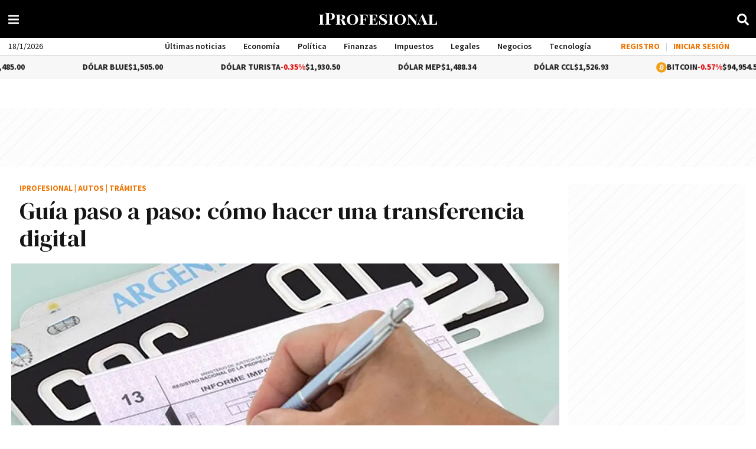

--- FILE ---
content_type: application/javascript; charset=utf-8
request_url: https://fundingchoicesmessages.google.com/f/AGSKWxULTjfIhXpIyARe4h81F1SdU5z6FsxQpB0BPk1ixemD0D2wN_0qjrV9GqvS287L_02aVWCSDerbrO-syJymNV-ZxYfIENad4sF-ZeXeM74YWV1EkIjQ8SQ8_Et-VjBDU5baarRLT5nyjb_6H7vqnRThk1yZpP-AopztJtIQsM1a-bWckw9pmZ861gJS/_/AdformVideo__ads_single_/adsx728./general/ads/adtopcenter.
body_size: -1294
content:
window['5d4fd971-8b48-4751-ae28-1eb59e7f49d8'] = true;

--- FILE ---
content_type: application/javascript
request_url: https://www.iprofesional.com/dist/3663.web.js?v=1768003310641530
body_size: 45
content:
"use strict";(self.webpackChunkiprofesional=self.webpackChunkiprofesional||[]).push([[3663],{3663(n,e,s){s.r(e),s.d(e,{default:()=>r});var a=s(3990);const c={class:"fa",xmlns:"http://www.w3.org/2000/svg",viewBox:"0 0 448 512"},h={name:"LinkedInIcon"},r=(0,s(4180).A)(h,[["render",function(n,e,s,h,r,l){return(0,a.uX)(),(0,a.CE)("svg",c,[...e[0]||(e[0]=[(0,a.Lk)("path",{d:"M100.28 448H7.4V148.9h92.88zM53.79 108.1C24.09 108.1 0 83.5 0 53.8a53.79 53.79 0 0 1 107.58 0c0 29.7-24.1 54.3-53.79 54.3zM447.9 448h-92.68V302.4c0-34.7-.7-79.2-48.29-79.2-48.29 0-55.69 37.7-55.69 76.7V448h-92.78V148.9h89.08v40.8h1.3c12.4-23.5 42.69-48.3 87.88-48.3 94 0 111.28 61.9 111.28 142.3V448z"},null,-1)])])}]])}}]);
//# sourceMappingURL=3663.web.js.map?v=1768003310641530

--- FILE ---
content_type: application/javascript
request_url: https://www.iprofesional.com/dist/8502.web.js?v=1768003310641530
body_size: 1125
content:
"use strict";(self.webpackChunkiprofesional=self.webpackChunkiprofesional||[]).push([[8502],{8502(e,t,a){a.r(t),a.d(t,{default:()=>v});var n=a(3990);const r={class:"dolar-header"},i={class:"item align-left"},o={class:"cotizaciones"},s={class:"fecha"},c={class:"item align-right"},l=["innerHTML"];var u=a(4924),d=a.n(u);const g=()=>{let e=d()().tz("America/Argentina/Buenos_Aires"),t=e.month()+1,a=e.date(),n=e.hour();return e.year().toString()+"."+(t<10?"0"+t.toString():t.toString())+"."+(a<10?"0"+a.toString():a.toString())+"."+(n<10?"0"+n.toString():n.toString())+"."+(e.minutes()-e.minutes()%5<10?"0"+(e.minutes()-e.minutes()%5).toString():(e.minutes()-e.minutes()%5).toString())};var m=a(1395);const h={name:"_DateHeader",props:{textualFormat:{type:Boolean,default:!0}},computed:{formattedDate(){const e={weekday:"long",year:"numeric",month:"long",day:"numeric"},t=new Date;if(this.textualFormat){const a=t.toLocaleString("es-AR",e);return a[0].toUpperCase()+a.slice(1)}return t.toLocaleDateString("es-AR")}}};var f=a(4180);const p=(0,f.A)(h,[["render",function(e,t,a,n,r,i){return(0,m.toDisplayString)(i.formattedDate)}]]),S={name:"CurrencyHeader",methods:{color:function(e){let t="color-verde";return e.indexOf("-")>-1&&(t="color-rojo"),"0%"!==e&&"0 %"!==e||(t="igual"),t},updateCurrencies:async function(){await this.$client.Get("/contents/currencies",{query:{version:this.page.updated||g()},progressbar:!1,callback:e=>{if(null==e)return!1;this.currencies=e;try{localStorage.setItem("currencies",JSON.stringify(this.currencies))}catch(e){e instanceof DOMException&&("QuotaExceededError"===e.name||"NS_ERROR_DOM_QUOTA_REACHED"===e.name)?console.error("Error: Se ha superado la cuota de almacenamiento en localStorage."):console.error("Error al guardar en localStorage:",e)}}})}},components:{"subscription-menu":(0,n.$V)(()=>a.e(7729).then(a.bind(a,7729))),"date-header":p},data:()=>({currencies:()=>JSON.parse(localStorage.getItem("currencies"))}),computed:{widget:function(){return(this.showCurrencyBanner?'<div class="ad-slot" id="sponsoreo" data-adtype="tiny"></div>':"")+(this.currencies.widget||"")},page:function(){return"undefined"!=typeof window&&(window._page||!1)},showCurrencyBanner(){var e;return(null===(e=this.$store.getters["banner/data"])||void 0===e?void 0:e.currency)||!1}},beforeMount(){this.$store.dispatch("banner/fetchData")},mounted(){this.updateCurrencies()}},v=(0,f.A)(S,[["render",function(e,t,a,u,d,g){const m=(0,n.g2)("date-header"),h=(0,n.g2)("subscription-menu");return(0,n.uX)(),(0,n.CE)(n.FK,null,[(0,n.Lk)("div",r,[(0,n.Lk)("div",i,[(0,n.Lk)("ul",o,[(0,n.Lk)("li",s,[(0,n.bF)(m,{textualFormat:!1})])])]),t[0]||(t[0]=(0,n.Fv)('<nav class="menu align-center"><ul><li><a href="/ultimas-noticias">Últimas noticias</a></li><li><a href="/economia">Economía</a></li><li><a href="/politica">Política</a></li><li><a href="/finanzas">Finanzas</a></li><li><a href="/impuestos">Impuestos</a></li><li><a href="/legales">Legales</a></li><li><a href="/negocios">Negocios</a></li><li><a href="/tecnologia">Tecnología</a></li><li><a href="/comex">Comex</a></li><li><a href="/management">Management</a></li></ul></nav>',1)),(0,n.Lk)("div",c,[(0,n.bF)(h)])]),(0,n.Lk)("div",{class:"down-track-widget",innerHTML:g.widget},null,8,l)],64)}]])}}]);
//# sourceMappingURL=8502.web.js.map?v=1768003310641530